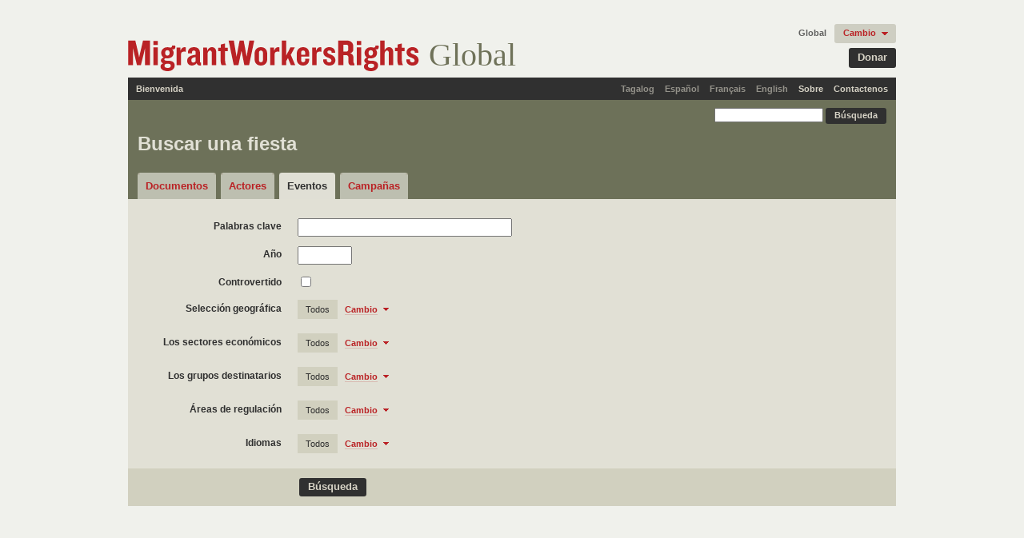

--- FILE ---
content_type: text/html; charset=utf-8
request_url: http://www.migrantworkersrights.net/es/search/events
body_size: 62626
content:
<!DOCTYPE HTML>
<html prefix="og: http://ogp.me/ns#" lang="es" xmlns:fb="http://ogp.me/ns/fb#">
<head>
	<meta http-equiv="content-type" content="text/html; charset=utf-8" />
<script>window.NREUM||(NREUM={});NREUM.info={"beacon":"bam.nr-data.net","errorBeacon":"bam.nr-data.net","licenseKey":"6a618014a7","applicationID":"847722","transactionName":"cFcKQhcOWg9WQUtKVVJKB15KCFgHVks=","queueTime":2,"applicationTime":253,"agent":""}</script>
<script>(window.NREUM||(NREUM={})).init={ajax:{deny_list:["bam.nr-data.net"]},feature_flags:["soft_nav"]};(window.NREUM||(NREUM={})).loader_config={licenseKey:"6a618014a7",applicationID:"847722",browserID:"847726"};;/*! For license information please see nr-loader-rum-1.308.0.min.js.LICENSE.txt */
(()=>{var e,t,r={163:(e,t,r)=>{"use strict";r.d(t,{j:()=>E});var n=r(384),i=r(1741);var a=r(2555);r(860).K7.genericEvents;const s="experimental.resources",o="register",c=e=>{if(!e||"string"!=typeof e)return!1;try{document.createDocumentFragment().querySelector(e)}catch{return!1}return!0};var d=r(2614),u=r(944),l=r(8122);const f="[data-nr-mask]",g=e=>(0,l.a)(e,(()=>{const e={feature_flags:[],experimental:{allow_registered_children:!1,resources:!1},mask_selector:"*",block_selector:"[data-nr-block]",mask_input_options:{color:!1,date:!1,"datetime-local":!1,email:!1,month:!1,number:!1,range:!1,search:!1,tel:!1,text:!1,time:!1,url:!1,week:!1,textarea:!1,select:!1,password:!0}};return{ajax:{deny_list:void 0,block_internal:!0,enabled:!0,autoStart:!0},api:{get allow_registered_children(){return e.feature_flags.includes(o)||e.experimental.allow_registered_children},set allow_registered_children(t){e.experimental.allow_registered_children=t},duplicate_registered_data:!1},browser_consent_mode:{enabled:!1},distributed_tracing:{enabled:void 0,exclude_newrelic_header:void 0,cors_use_newrelic_header:void 0,cors_use_tracecontext_headers:void 0,allowed_origins:void 0},get feature_flags(){return e.feature_flags},set feature_flags(t){e.feature_flags=t},generic_events:{enabled:!0,autoStart:!0},harvest:{interval:30},jserrors:{enabled:!0,autoStart:!0},logging:{enabled:!0,autoStart:!0},metrics:{enabled:!0,autoStart:!0},obfuscate:void 0,page_action:{enabled:!0},page_view_event:{enabled:!0,autoStart:!0},page_view_timing:{enabled:!0,autoStart:!0},performance:{capture_marks:!1,capture_measures:!1,capture_detail:!0,resources:{get enabled(){return e.feature_flags.includes(s)||e.experimental.resources},set enabled(t){e.experimental.resources=t},asset_types:[],first_party_domains:[],ignore_newrelic:!0}},privacy:{cookies_enabled:!0},proxy:{assets:void 0,beacon:void 0},session:{expiresMs:d.wk,inactiveMs:d.BB},session_replay:{autoStart:!0,enabled:!1,preload:!1,sampling_rate:10,error_sampling_rate:100,collect_fonts:!1,inline_images:!1,fix_stylesheets:!0,mask_all_inputs:!0,get mask_text_selector(){return e.mask_selector},set mask_text_selector(t){c(t)?e.mask_selector="".concat(t,",").concat(f):""===t||null===t?e.mask_selector=f:(0,u.R)(5,t)},get block_class(){return"nr-block"},get ignore_class(){return"nr-ignore"},get mask_text_class(){return"nr-mask"},get block_selector(){return e.block_selector},set block_selector(t){c(t)?e.block_selector+=",".concat(t):""!==t&&(0,u.R)(6,t)},get mask_input_options(){return e.mask_input_options},set mask_input_options(t){t&&"object"==typeof t?e.mask_input_options={...t,password:!0}:(0,u.R)(7,t)}},session_trace:{enabled:!0,autoStart:!0},soft_navigations:{enabled:!0,autoStart:!0},spa:{enabled:!0,autoStart:!0},ssl:void 0,user_actions:{enabled:!0,elementAttributes:["id","className","tagName","type"]}}})());var p=r(6154),m=r(9324);let h=0;const v={buildEnv:m.F3,distMethod:m.Xs,version:m.xv,originTime:p.WN},b={consented:!1},y={appMetadata:{},get consented(){return this.session?.state?.consent||b.consented},set consented(e){b.consented=e},customTransaction:void 0,denyList:void 0,disabled:!1,harvester:void 0,isolatedBacklog:!1,isRecording:!1,loaderType:void 0,maxBytes:3e4,obfuscator:void 0,onerror:void 0,ptid:void 0,releaseIds:{},session:void 0,timeKeeper:void 0,registeredEntities:[],jsAttributesMetadata:{bytes:0},get harvestCount(){return++h}},_=e=>{const t=(0,l.a)(e,y),r=Object.keys(v).reduce((e,t)=>(e[t]={value:v[t],writable:!1,configurable:!0,enumerable:!0},e),{});return Object.defineProperties(t,r)};var w=r(5701);const x=e=>{const t=e.startsWith("http");e+="/",r.p=t?e:"https://"+e};var R=r(7836),k=r(3241);const A={accountID:void 0,trustKey:void 0,agentID:void 0,licenseKey:void 0,applicationID:void 0,xpid:void 0},S=e=>(0,l.a)(e,A),T=new Set;function E(e,t={},r,s){let{init:o,info:c,loader_config:d,runtime:u={},exposed:l=!0}=t;if(!c){const e=(0,n.pV)();o=e.init,c=e.info,d=e.loader_config}e.init=g(o||{}),e.loader_config=S(d||{}),c.jsAttributes??={},p.bv&&(c.jsAttributes.isWorker=!0),e.info=(0,a.D)(c);const f=e.init,m=[c.beacon,c.errorBeacon];T.has(e.agentIdentifier)||(f.proxy.assets&&(x(f.proxy.assets),m.push(f.proxy.assets)),f.proxy.beacon&&m.push(f.proxy.beacon),e.beacons=[...m],function(e){const t=(0,n.pV)();Object.getOwnPropertyNames(i.W.prototype).forEach(r=>{const n=i.W.prototype[r];if("function"!=typeof n||"constructor"===n)return;let a=t[r];e[r]&&!1!==e.exposed&&"micro-agent"!==e.runtime?.loaderType&&(t[r]=(...t)=>{const n=e[r](...t);return a?a(...t):n})})}(e),(0,n.US)("activatedFeatures",w.B)),u.denyList=[...f.ajax.deny_list||[],...f.ajax.block_internal?m:[]],u.ptid=e.agentIdentifier,u.loaderType=r,e.runtime=_(u),T.has(e.agentIdentifier)||(e.ee=R.ee.get(e.agentIdentifier),e.exposed=l,(0,k.W)({agentIdentifier:e.agentIdentifier,drained:!!w.B?.[e.agentIdentifier],type:"lifecycle",name:"initialize",feature:void 0,data:e.config})),T.add(e.agentIdentifier)}},384:(e,t,r)=>{"use strict";r.d(t,{NT:()=>s,US:()=>u,Zm:()=>o,bQ:()=>d,dV:()=>c,pV:()=>l});var n=r(6154),i=r(1863),a=r(1910);const s={beacon:"bam.nr-data.net",errorBeacon:"bam.nr-data.net"};function o(){return n.gm.NREUM||(n.gm.NREUM={}),void 0===n.gm.newrelic&&(n.gm.newrelic=n.gm.NREUM),n.gm.NREUM}function c(){let e=o();return e.o||(e.o={ST:n.gm.setTimeout,SI:n.gm.setImmediate||n.gm.setInterval,CT:n.gm.clearTimeout,XHR:n.gm.XMLHttpRequest,REQ:n.gm.Request,EV:n.gm.Event,PR:n.gm.Promise,MO:n.gm.MutationObserver,FETCH:n.gm.fetch,WS:n.gm.WebSocket},(0,a.i)(...Object.values(e.o))),e}function d(e,t){let r=o();r.initializedAgents??={},t.initializedAt={ms:(0,i.t)(),date:new Date},r.initializedAgents[e]=t}function u(e,t){o()[e]=t}function l(){return function(){let e=o();const t=e.info||{};e.info={beacon:s.beacon,errorBeacon:s.errorBeacon,...t}}(),function(){let e=o();const t=e.init||{};e.init={...t}}(),c(),function(){let e=o();const t=e.loader_config||{};e.loader_config={...t}}(),o()}},782:(e,t,r)=>{"use strict";r.d(t,{T:()=>n});const n=r(860).K7.pageViewTiming},860:(e,t,r)=>{"use strict";r.d(t,{$J:()=>u,K7:()=>c,P3:()=>d,XX:()=>i,Yy:()=>o,df:()=>a,qY:()=>n,v4:()=>s});const n="events",i="jserrors",a="browser/blobs",s="rum",o="browser/logs",c={ajax:"ajax",genericEvents:"generic_events",jserrors:i,logging:"logging",metrics:"metrics",pageAction:"page_action",pageViewEvent:"page_view_event",pageViewTiming:"page_view_timing",sessionReplay:"session_replay",sessionTrace:"session_trace",softNav:"soft_navigations",spa:"spa"},d={[c.pageViewEvent]:1,[c.pageViewTiming]:2,[c.metrics]:3,[c.jserrors]:4,[c.spa]:5,[c.ajax]:6,[c.sessionTrace]:7,[c.softNav]:8,[c.sessionReplay]:9,[c.logging]:10,[c.genericEvents]:11},u={[c.pageViewEvent]:s,[c.pageViewTiming]:n,[c.ajax]:n,[c.spa]:n,[c.softNav]:n,[c.metrics]:i,[c.jserrors]:i,[c.sessionTrace]:a,[c.sessionReplay]:a,[c.logging]:o,[c.genericEvents]:"ins"}},944:(e,t,r)=>{"use strict";r.d(t,{R:()=>i});var n=r(3241);function i(e,t){"function"==typeof console.debug&&(console.debug("New Relic Warning: https://github.com/newrelic/newrelic-browser-agent/blob/main/docs/warning-codes.md#".concat(e),t),(0,n.W)({agentIdentifier:null,drained:null,type:"data",name:"warn",feature:"warn",data:{code:e,secondary:t}}))}},1687:(e,t,r)=>{"use strict";r.d(t,{Ak:()=>d,Ze:()=>f,x3:()=>u});var n=r(3241),i=r(7836),a=r(3606),s=r(860),o=r(2646);const c={};function d(e,t){const r={staged:!1,priority:s.P3[t]||0};l(e),c[e].get(t)||c[e].set(t,r)}function u(e,t){e&&c[e]&&(c[e].get(t)&&c[e].delete(t),p(e,t,!1),c[e].size&&g(e))}function l(e){if(!e)throw new Error("agentIdentifier required");c[e]||(c[e]=new Map)}function f(e="",t="feature",r=!1){if(l(e),!e||!c[e].get(t)||r)return p(e,t);c[e].get(t).staged=!0,g(e)}function g(e){const t=Array.from(c[e]);t.every(([e,t])=>t.staged)&&(t.sort((e,t)=>e[1].priority-t[1].priority),t.forEach(([t])=>{c[e].delete(t),p(e,t)}))}function p(e,t,r=!0){const s=e?i.ee.get(e):i.ee,c=a.i.handlers;if(!s.aborted&&s.backlog&&c){if((0,n.W)({agentIdentifier:e,type:"lifecycle",name:"drain",feature:t}),r){const e=s.backlog[t],r=c[t];if(r){for(let t=0;e&&t<e.length;++t)m(e[t],r);Object.entries(r).forEach(([e,t])=>{Object.values(t||{}).forEach(t=>{t[0]?.on&&t[0]?.context()instanceof o.y&&t[0].on(e,t[1])})})}}s.isolatedBacklog||delete c[t],s.backlog[t]=null,s.emit("drain-"+t,[])}}function m(e,t){var r=e[1];Object.values(t[r]||{}).forEach(t=>{var r=e[0];if(t[0]===r){var n=t[1],i=e[3],a=e[2];n.apply(i,a)}})}},1738:(e,t,r)=>{"use strict";r.d(t,{U:()=>g,Y:()=>f});var n=r(3241),i=r(9908),a=r(1863),s=r(944),o=r(5701),c=r(3969),d=r(8362),u=r(860),l=r(4261);function f(e,t,r,a){const f=a||r;!f||f[e]&&f[e]!==d.d.prototype[e]||(f[e]=function(){(0,i.p)(c.xV,["API/"+e+"/called"],void 0,u.K7.metrics,r.ee),(0,n.W)({agentIdentifier:r.agentIdentifier,drained:!!o.B?.[r.agentIdentifier],type:"data",name:"api",feature:l.Pl+e,data:{}});try{return t.apply(this,arguments)}catch(e){(0,s.R)(23,e)}})}function g(e,t,r,n,s){const o=e.info;null===r?delete o.jsAttributes[t]:o.jsAttributes[t]=r,(s||null===r)&&(0,i.p)(l.Pl+n,[(0,a.t)(),t,r],void 0,"session",e.ee)}},1741:(e,t,r)=>{"use strict";r.d(t,{W:()=>a});var n=r(944),i=r(4261);class a{#e(e,...t){if(this[e]!==a.prototype[e])return this[e](...t);(0,n.R)(35,e)}addPageAction(e,t){return this.#e(i.hG,e,t)}register(e){return this.#e(i.eY,e)}recordCustomEvent(e,t){return this.#e(i.fF,e,t)}setPageViewName(e,t){return this.#e(i.Fw,e,t)}setCustomAttribute(e,t,r){return this.#e(i.cD,e,t,r)}noticeError(e,t){return this.#e(i.o5,e,t)}setUserId(e,t=!1){return this.#e(i.Dl,e,t)}setApplicationVersion(e){return this.#e(i.nb,e)}setErrorHandler(e){return this.#e(i.bt,e)}addRelease(e,t){return this.#e(i.k6,e,t)}log(e,t){return this.#e(i.$9,e,t)}start(){return this.#e(i.d3)}finished(e){return this.#e(i.BL,e)}recordReplay(){return this.#e(i.CH)}pauseReplay(){return this.#e(i.Tb)}addToTrace(e){return this.#e(i.U2,e)}setCurrentRouteName(e){return this.#e(i.PA,e)}interaction(e){return this.#e(i.dT,e)}wrapLogger(e,t,r){return this.#e(i.Wb,e,t,r)}measure(e,t){return this.#e(i.V1,e,t)}consent(e){return this.#e(i.Pv,e)}}},1863:(e,t,r)=>{"use strict";function n(){return Math.floor(performance.now())}r.d(t,{t:()=>n})},1910:(e,t,r)=>{"use strict";r.d(t,{i:()=>a});var n=r(944);const i=new Map;function a(...e){return e.every(e=>{if(i.has(e))return i.get(e);const t="function"==typeof e?e.toString():"",r=t.includes("[native code]"),a=t.includes("nrWrapper");return r||a||(0,n.R)(64,e?.name||t),i.set(e,r),r})}},2555:(e,t,r)=>{"use strict";r.d(t,{D:()=>o,f:()=>s});var n=r(384),i=r(8122);const a={beacon:n.NT.beacon,errorBeacon:n.NT.errorBeacon,licenseKey:void 0,applicationID:void 0,sa:void 0,queueTime:void 0,applicationTime:void 0,ttGuid:void 0,user:void 0,account:void 0,product:void 0,extra:void 0,jsAttributes:{},userAttributes:void 0,atts:void 0,transactionName:void 0,tNamePlain:void 0};function s(e){try{return!!e.licenseKey&&!!e.errorBeacon&&!!e.applicationID}catch(e){return!1}}const o=e=>(0,i.a)(e,a)},2614:(e,t,r)=>{"use strict";r.d(t,{BB:()=>s,H3:()=>n,g:()=>d,iL:()=>c,tS:()=>o,uh:()=>i,wk:()=>a});const n="NRBA",i="SESSION",a=144e5,s=18e5,o={STARTED:"session-started",PAUSE:"session-pause",RESET:"session-reset",RESUME:"session-resume",UPDATE:"session-update"},c={SAME_TAB:"same-tab",CROSS_TAB:"cross-tab"},d={OFF:0,FULL:1,ERROR:2}},2646:(e,t,r)=>{"use strict";r.d(t,{y:()=>n});class n{constructor(e){this.contextId=e}}},2843:(e,t,r)=>{"use strict";r.d(t,{G:()=>a,u:()=>i});var n=r(3878);function i(e,t=!1,r,i){(0,n.DD)("visibilitychange",function(){if(t)return void("hidden"===document.visibilityState&&e());e(document.visibilityState)},r,i)}function a(e,t,r){(0,n.sp)("pagehide",e,t,r)}},3241:(e,t,r)=>{"use strict";r.d(t,{W:()=>a});var n=r(6154);const i="newrelic";function a(e={}){try{n.gm.dispatchEvent(new CustomEvent(i,{detail:e}))}catch(e){}}},3606:(e,t,r)=>{"use strict";r.d(t,{i:()=>a});var n=r(9908);a.on=s;var i=a.handlers={};function a(e,t,r,a){s(a||n.d,i,e,t,r)}function s(e,t,r,i,a){a||(a="feature"),e||(e=n.d);var s=t[a]=t[a]||{};(s[r]=s[r]||[]).push([e,i])}},3878:(e,t,r)=>{"use strict";function n(e,t){return{capture:e,passive:!1,signal:t}}function i(e,t,r=!1,i){window.addEventListener(e,t,n(r,i))}function a(e,t,r=!1,i){document.addEventListener(e,t,n(r,i))}r.d(t,{DD:()=>a,jT:()=>n,sp:()=>i})},3969:(e,t,r)=>{"use strict";r.d(t,{TZ:()=>n,XG:()=>o,rs:()=>i,xV:()=>s,z_:()=>a});const n=r(860).K7.metrics,i="sm",a="cm",s="storeSupportabilityMetrics",o="storeEventMetrics"},4234:(e,t,r)=>{"use strict";r.d(t,{W:()=>a});var n=r(7836),i=r(1687);class a{constructor(e,t){this.agentIdentifier=e,this.ee=n.ee.get(e),this.featureName=t,this.blocked=!1}deregisterDrain(){(0,i.x3)(this.agentIdentifier,this.featureName)}}},4261:(e,t,r)=>{"use strict";r.d(t,{$9:()=>d,BL:()=>o,CH:()=>g,Dl:()=>_,Fw:()=>y,PA:()=>h,Pl:()=>n,Pv:()=>k,Tb:()=>l,U2:()=>a,V1:()=>R,Wb:()=>x,bt:()=>b,cD:()=>v,d3:()=>w,dT:()=>c,eY:()=>p,fF:()=>f,hG:()=>i,k6:()=>s,nb:()=>m,o5:()=>u});const n="api-",i="addPageAction",a="addToTrace",s="addRelease",o="finished",c="interaction",d="log",u="noticeError",l="pauseReplay",f="recordCustomEvent",g="recordReplay",p="register",m="setApplicationVersion",h="setCurrentRouteName",v="setCustomAttribute",b="setErrorHandler",y="setPageViewName",_="setUserId",w="start",x="wrapLogger",R="measure",k="consent"},5289:(e,t,r)=>{"use strict";r.d(t,{GG:()=>s,Qr:()=>c,sB:()=>o});var n=r(3878),i=r(6389);function a(){return"undefined"==typeof document||"complete"===document.readyState}function s(e,t){if(a())return e();const r=(0,i.J)(e),s=setInterval(()=>{a()&&(clearInterval(s),r())},500);(0,n.sp)("load",r,t)}function o(e){if(a())return e();(0,n.DD)("DOMContentLoaded",e)}function c(e){if(a())return e();(0,n.sp)("popstate",e)}},5607:(e,t,r)=>{"use strict";r.d(t,{W:()=>n});const n=(0,r(9566).bz)()},5701:(e,t,r)=>{"use strict";r.d(t,{B:()=>a,t:()=>s});var n=r(3241);const i=new Set,a={};function s(e,t){const r=t.agentIdentifier;a[r]??={},e&&"object"==typeof e&&(i.has(r)||(t.ee.emit("rumresp",[e]),a[r]=e,i.add(r),(0,n.W)({agentIdentifier:r,loaded:!0,drained:!0,type:"lifecycle",name:"load",feature:void 0,data:e})))}},6154:(e,t,r)=>{"use strict";r.d(t,{OF:()=>c,RI:()=>i,WN:()=>u,bv:()=>a,eN:()=>l,gm:()=>s,mw:()=>o,sb:()=>d});var n=r(1863);const i="undefined"!=typeof window&&!!window.document,a="undefined"!=typeof WorkerGlobalScope&&("undefined"!=typeof self&&self instanceof WorkerGlobalScope&&self.navigator instanceof WorkerNavigator||"undefined"!=typeof globalThis&&globalThis instanceof WorkerGlobalScope&&globalThis.navigator instanceof WorkerNavigator),s=i?window:"undefined"!=typeof WorkerGlobalScope&&("undefined"!=typeof self&&self instanceof WorkerGlobalScope&&self||"undefined"!=typeof globalThis&&globalThis instanceof WorkerGlobalScope&&globalThis),o=Boolean("hidden"===s?.document?.visibilityState),c=/iPad|iPhone|iPod/.test(s.navigator?.userAgent),d=c&&"undefined"==typeof SharedWorker,u=((()=>{const e=s.navigator?.userAgent?.match(/Firefox[/\s](\d+\.\d+)/);Array.isArray(e)&&e.length>=2&&e[1]})(),Date.now()-(0,n.t)()),l=()=>"undefined"!=typeof PerformanceNavigationTiming&&s?.performance?.getEntriesByType("navigation")?.[0]?.responseStart},6389:(e,t,r)=>{"use strict";function n(e,t=500,r={}){const n=r?.leading||!1;let i;return(...r)=>{n&&void 0===i&&(e.apply(this,r),i=setTimeout(()=>{i=clearTimeout(i)},t)),n||(clearTimeout(i),i=setTimeout(()=>{e.apply(this,r)},t))}}function i(e){let t=!1;return(...r)=>{t||(t=!0,e.apply(this,r))}}r.d(t,{J:()=>i,s:()=>n})},6630:(e,t,r)=>{"use strict";r.d(t,{T:()=>n});const n=r(860).K7.pageViewEvent},7699:(e,t,r)=>{"use strict";r.d(t,{It:()=>a,KC:()=>o,No:()=>i,qh:()=>s});var n=r(860);const i=16e3,a=1e6,s="SESSION_ERROR",o={[n.K7.logging]:!0,[n.K7.genericEvents]:!1,[n.K7.jserrors]:!1,[n.K7.ajax]:!1}},7836:(e,t,r)=>{"use strict";r.d(t,{P:()=>o,ee:()=>c});var n=r(384),i=r(8990),a=r(2646),s=r(5607);const o="nr@context:".concat(s.W),c=function e(t,r){var n={},s={},u={},l=!1;try{l=16===r.length&&d.initializedAgents?.[r]?.runtime.isolatedBacklog}catch(e){}var f={on:p,addEventListener:p,removeEventListener:function(e,t){var r=n[e];if(!r)return;for(var i=0;i<r.length;i++)r[i]===t&&r.splice(i,1)},emit:function(e,r,n,i,a){!1!==a&&(a=!0);if(c.aborted&&!i)return;t&&a&&t.emit(e,r,n);var o=g(n);m(e).forEach(e=>{e.apply(o,r)});var d=v()[s[e]];d&&d.push([f,e,r,o]);return o},get:h,listeners:m,context:g,buffer:function(e,t){const r=v();if(t=t||"feature",f.aborted)return;Object.entries(e||{}).forEach(([e,n])=>{s[n]=t,t in r||(r[t]=[])})},abort:function(){f._aborted=!0,Object.keys(f.backlog).forEach(e=>{delete f.backlog[e]})},isBuffering:function(e){return!!v()[s[e]]},debugId:r,backlog:l?{}:t&&"object"==typeof t.backlog?t.backlog:{},isolatedBacklog:l};return Object.defineProperty(f,"aborted",{get:()=>{let e=f._aborted||!1;return e||(t&&(e=t.aborted),e)}}),f;function g(e){return e&&e instanceof a.y?e:e?(0,i.I)(e,o,()=>new a.y(o)):new a.y(o)}function p(e,t){n[e]=m(e).concat(t)}function m(e){return n[e]||[]}function h(t){return u[t]=u[t]||e(f,t)}function v(){return f.backlog}}(void 0,"globalEE"),d=(0,n.Zm)();d.ee||(d.ee=c)},8122:(e,t,r)=>{"use strict";r.d(t,{a:()=>i});var n=r(944);function i(e,t){try{if(!e||"object"!=typeof e)return(0,n.R)(3);if(!t||"object"!=typeof t)return(0,n.R)(4);const r=Object.create(Object.getPrototypeOf(t),Object.getOwnPropertyDescriptors(t)),a=0===Object.keys(r).length?e:r;for(let s in a)if(void 0!==e[s])try{if(null===e[s]){r[s]=null;continue}Array.isArray(e[s])&&Array.isArray(t[s])?r[s]=Array.from(new Set([...e[s],...t[s]])):"object"==typeof e[s]&&"object"==typeof t[s]?r[s]=i(e[s],t[s]):r[s]=e[s]}catch(e){r[s]||(0,n.R)(1,e)}return r}catch(e){(0,n.R)(2,e)}}},8362:(e,t,r)=>{"use strict";r.d(t,{d:()=>a});var n=r(9566),i=r(1741);class a extends i.W{agentIdentifier=(0,n.LA)(16)}},8374:(e,t,r)=>{r.nc=(()=>{try{return document?.currentScript?.nonce}catch(e){}return""})()},8990:(e,t,r)=>{"use strict";r.d(t,{I:()=>i});var n=Object.prototype.hasOwnProperty;function i(e,t,r){if(n.call(e,t))return e[t];var i=r();if(Object.defineProperty&&Object.keys)try{return Object.defineProperty(e,t,{value:i,writable:!0,enumerable:!1}),i}catch(e){}return e[t]=i,i}},9324:(e,t,r)=>{"use strict";r.d(t,{F3:()=>i,Xs:()=>a,xv:()=>n});const n="1.308.0",i="PROD",a="CDN"},9566:(e,t,r)=>{"use strict";r.d(t,{LA:()=>o,bz:()=>s});var n=r(6154);const i="xxxxxxxx-xxxx-4xxx-yxxx-xxxxxxxxxxxx";function a(e,t){return e?15&e[t]:16*Math.random()|0}function s(){const e=n.gm?.crypto||n.gm?.msCrypto;let t,r=0;return e&&e.getRandomValues&&(t=e.getRandomValues(new Uint8Array(30))),i.split("").map(e=>"x"===e?a(t,r++).toString(16):"y"===e?(3&a()|8).toString(16):e).join("")}function o(e){const t=n.gm?.crypto||n.gm?.msCrypto;let r,i=0;t&&t.getRandomValues&&(r=t.getRandomValues(new Uint8Array(e)));const s=[];for(var o=0;o<e;o++)s.push(a(r,i++).toString(16));return s.join("")}},9908:(e,t,r)=>{"use strict";r.d(t,{d:()=>n,p:()=>i});var n=r(7836).ee.get("handle");function i(e,t,r,i,a){a?(a.buffer([e],i),a.emit(e,t,r)):(n.buffer([e],i),n.emit(e,t,r))}}},n={};function i(e){var t=n[e];if(void 0!==t)return t.exports;var a=n[e]={exports:{}};return r[e](a,a.exports,i),a.exports}i.m=r,i.d=(e,t)=>{for(var r in t)i.o(t,r)&&!i.o(e,r)&&Object.defineProperty(e,r,{enumerable:!0,get:t[r]})},i.f={},i.e=e=>Promise.all(Object.keys(i.f).reduce((t,r)=>(i.f[r](e,t),t),[])),i.u=e=>"nr-rum-1.308.0.min.js",i.o=(e,t)=>Object.prototype.hasOwnProperty.call(e,t),e={},t="NRBA-1.308.0.PROD:",i.l=(r,n,a,s)=>{if(e[r])e[r].push(n);else{var o,c;if(void 0!==a)for(var d=document.getElementsByTagName("script"),u=0;u<d.length;u++){var l=d[u];if(l.getAttribute("src")==r||l.getAttribute("data-webpack")==t+a){o=l;break}}if(!o){c=!0;var f={296:"sha512-+MIMDsOcckGXa1EdWHqFNv7P+JUkd5kQwCBr3KE6uCvnsBNUrdSt4a/3/L4j4TxtnaMNjHpza2/erNQbpacJQA=="};(o=document.createElement("script")).charset="utf-8",i.nc&&o.setAttribute("nonce",i.nc),o.setAttribute("data-webpack",t+a),o.src=r,0!==o.src.indexOf(window.location.origin+"/")&&(o.crossOrigin="anonymous"),f[s]&&(o.integrity=f[s])}e[r]=[n];var g=(t,n)=>{o.onerror=o.onload=null,clearTimeout(p);var i=e[r];if(delete e[r],o.parentNode&&o.parentNode.removeChild(o),i&&i.forEach(e=>e(n)),t)return t(n)},p=setTimeout(g.bind(null,void 0,{type:"timeout",target:o}),12e4);o.onerror=g.bind(null,o.onerror),o.onload=g.bind(null,o.onload),c&&document.head.appendChild(o)}},i.r=e=>{"undefined"!=typeof Symbol&&Symbol.toStringTag&&Object.defineProperty(e,Symbol.toStringTag,{value:"Module"}),Object.defineProperty(e,"__esModule",{value:!0})},i.p="https://js-agent.newrelic.com/",(()=>{var e={374:0,840:0};i.f.j=(t,r)=>{var n=i.o(e,t)?e[t]:void 0;if(0!==n)if(n)r.push(n[2]);else{var a=new Promise((r,i)=>n=e[t]=[r,i]);r.push(n[2]=a);var s=i.p+i.u(t),o=new Error;i.l(s,r=>{if(i.o(e,t)&&(0!==(n=e[t])&&(e[t]=void 0),n)){var a=r&&("load"===r.type?"missing":r.type),s=r&&r.target&&r.target.src;o.message="Loading chunk "+t+" failed: ("+a+": "+s+")",o.name="ChunkLoadError",o.type=a,o.request=s,n[1](o)}},"chunk-"+t,t)}};var t=(t,r)=>{var n,a,[s,o,c]=r,d=0;if(s.some(t=>0!==e[t])){for(n in o)i.o(o,n)&&(i.m[n]=o[n]);if(c)c(i)}for(t&&t(r);d<s.length;d++)a=s[d],i.o(e,a)&&e[a]&&e[a][0](),e[a]=0},r=self["webpackChunk:NRBA-1.308.0.PROD"]=self["webpackChunk:NRBA-1.308.0.PROD"]||[];r.forEach(t.bind(null,0)),r.push=t.bind(null,r.push.bind(r))})(),(()=>{"use strict";i(8374);var e=i(8362),t=i(860);const r=Object.values(t.K7);var n=i(163);var a=i(9908),s=i(1863),o=i(4261),c=i(1738);var d=i(1687),u=i(4234),l=i(5289),f=i(6154),g=i(944),p=i(384);const m=e=>f.RI&&!0===e?.privacy.cookies_enabled;function h(e){return!!(0,p.dV)().o.MO&&m(e)&&!0===e?.session_trace.enabled}var v=i(6389),b=i(7699);class y extends u.W{constructor(e,t){super(e.agentIdentifier,t),this.agentRef=e,this.abortHandler=void 0,this.featAggregate=void 0,this.loadedSuccessfully=void 0,this.onAggregateImported=new Promise(e=>{this.loadedSuccessfully=e}),this.deferred=Promise.resolve(),!1===e.init[this.featureName].autoStart?this.deferred=new Promise((t,r)=>{this.ee.on("manual-start-all",(0,v.J)(()=>{(0,d.Ak)(e.agentIdentifier,this.featureName),t()}))}):(0,d.Ak)(e.agentIdentifier,t)}importAggregator(e,t,r={}){if(this.featAggregate)return;const n=async()=>{let n;await this.deferred;try{if(m(e.init)){const{setupAgentSession:t}=await i.e(296).then(i.bind(i,3305));n=t(e)}}catch(e){(0,g.R)(20,e),this.ee.emit("internal-error",[e]),(0,a.p)(b.qh,[e],void 0,this.featureName,this.ee)}try{if(!this.#t(this.featureName,n,e.init))return(0,d.Ze)(this.agentIdentifier,this.featureName),void this.loadedSuccessfully(!1);const{Aggregate:i}=await t();this.featAggregate=new i(e,r),e.runtime.harvester.initializedAggregates.push(this.featAggregate),this.loadedSuccessfully(!0)}catch(e){(0,g.R)(34,e),this.abortHandler?.(),(0,d.Ze)(this.agentIdentifier,this.featureName,!0),this.loadedSuccessfully(!1),this.ee&&this.ee.abort()}};f.RI?(0,l.GG)(()=>n(),!0):n()}#t(e,r,n){if(this.blocked)return!1;switch(e){case t.K7.sessionReplay:return h(n)&&!!r;case t.K7.sessionTrace:return!!r;default:return!0}}}var _=i(6630),w=i(2614),x=i(3241);class R extends y{static featureName=_.T;constructor(e){var t;super(e,_.T),this.setupInspectionEvents(e.agentIdentifier),t=e,(0,c.Y)(o.Fw,function(e,r){"string"==typeof e&&("/"!==e.charAt(0)&&(e="/"+e),t.runtime.customTransaction=(r||"http://custom.transaction")+e,(0,a.p)(o.Pl+o.Fw,[(0,s.t)()],void 0,void 0,t.ee))},t),this.importAggregator(e,()=>i.e(296).then(i.bind(i,3943)))}setupInspectionEvents(e){const t=(t,r)=>{t&&(0,x.W)({agentIdentifier:e,timeStamp:t.timeStamp,loaded:"complete"===t.target.readyState,type:"window",name:r,data:t.target.location+""})};(0,l.sB)(e=>{t(e,"DOMContentLoaded")}),(0,l.GG)(e=>{t(e,"load")}),(0,l.Qr)(e=>{t(e,"navigate")}),this.ee.on(w.tS.UPDATE,(t,r)=>{(0,x.W)({agentIdentifier:e,type:"lifecycle",name:"session",data:r})})}}class k extends e.d{constructor(e){var t;(super(),f.gm)?(this.features={},(0,p.bQ)(this.agentIdentifier,this),this.desiredFeatures=new Set(e.features||[]),this.desiredFeatures.add(R),(0,n.j)(this,e,e.loaderType||"agent"),t=this,(0,c.Y)(o.cD,function(e,r,n=!1){if("string"==typeof e){if(["string","number","boolean"].includes(typeof r)||null===r)return(0,c.U)(t,e,r,o.cD,n);(0,g.R)(40,typeof r)}else(0,g.R)(39,typeof e)},t),function(e){(0,c.Y)(o.Dl,function(t,r=!1){if("string"!=typeof t&&null!==t)return void(0,g.R)(41,typeof t);const n=e.info.jsAttributes["enduser.id"];r&&null!=n&&n!==t?(0,a.p)(o.Pl+"setUserIdAndResetSession",[t],void 0,"session",e.ee):(0,c.U)(e,"enduser.id",t,o.Dl,!0)},e)}(this),function(e){(0,c.Y)(o.nb,function(t){if("string"==typeof t||null===t)return(0,c.U)(e,"application.version",t,o.nb,!1);(0,g.R)(42,typeof t)},e)}(this),function(e){(0,c.Y)(o.d3,function(){e.ee.emit("manual-start-all")},e)}(this),function(e){(0,c.Y)(o.Pv,function(t=!0){if("boolean"==typeof t){if((0,a.p)(o.Pl+o.Pv,[t],void 0,"session",e.ee),e.runtime.consented=t,t){const t=e.features.page_view_event;t.onAggregateImported.then(e=>{const r=t.featAggregate;e&&!r.sentRum&&r.sendRum()})}}else(0,g.R)(65,typeof t)},e)}(this),this.run()):(0,g.R)(21)}get config(){return{info:this.info,init:this.init,loader_config:this.loader_config,runtime:this.runtime}}get api(){return this}run(){try{const e=function(e){const t={};return r.forEach(r=>{t[r]=!!e[r]?.enabled}),t}(this.init),n=[...this.desiredFeatures];n.sort((e,r)=>t.P3[e.featureName]-t.P3[r.featureName]),n.forEach(r=>{if(!e[r.featureName]&&r.featureName!==t.K7.pageViewEvent)return;if(r.featureName===t.K7.spa)return void(0,g.R)(67);const n=function(e){switch(e){case t.K7.ajax:return[t.K7.jserrors];case t.K7.sessionTrace:return[t.K7.ajax,t.K7.pageViewEvent];case t.K7.sessionReplay:return[t.K7.sessionTrace];case t.K7.pageViewTiming:return[t.K7.pageViewEvent];default:return[]}}(r.featureName).filter(e=>!(e in this.features));n.length>0&&(0,g.R)(36,{targetFeature:r.featureName,missingDependencies:n}),this.features[r.featureName]=new r(this)})}catch(e){(0,g.R)(22,e);for(const e in this.features)this.features[e].abortHandler?.();const t=(0,p.Zm)();delete t.initializedAgents[this.agentIdentifier]?.features,delete this.sharedAggregator;return t.ee.get(this.agentIdentifier).abort(),!1}}}var A=i(2843),S=i(782);class T extends y{static featureName=S.T;constructor(e){super(e,S.T),f.RI&&((0,A.u)(()=>(0,a.p)("docHidden",[(0,s.t)()],void 0,S.T,this.ee),!0),(0,A.G)(()=>(0,a.p)("winPagehide",[(0,s.t)()],void 0,S.T,this.ee)),this.importAggregator(e,()=>i.e(296).then(i.bind(i,2117))))}}var E=i(3969);class I extends y{static featureName=E.TZ;constructor(e){super(e,E.TZ),f.RI&&document.addEventListener("securitypolicyviolation",e=>{(0,a.p)(E.xV,["Generic/CSPViolation/Detected"],void 0,this.featureName,this.ee)}),this.importAggregator(e,()=>i.e(296).then(i.bind(i,9623)))}}new k({features:[R,T,I],loaderType:"lite"})})()})();</script>
	<title>Buscar una fiesta – MigrantWorkersRights</title>
	<link rel="stylesheet" media="all" href="/assets/reset-540edaac773e123011aceea695e8755c714e49787fc87cbebfaae232be8029bc.css" />
<link rel="stylesheet" media="all" href="/assets/screen-85b55b0635cb8f50ff2aeb0f592a43fc0f96ec3519c8b30188e9a937055976da.css" />
	<script src="/assets/application-6b9f0e9e44127442ff7858979c10549d636e754c925b9fc74e6284b0e598f3bb.js"></script>
<script src="https://checkout.stripe.com/v2/checkout.js"></script>
  <script type="text/javascript" charset="utf-8">
    stripe_public_key = 'pk_live_bO3or9jhDCnQuK8FY8lov9Wb'
  </script>
  <meta property="og:title" content="Buscar una fiesta – MigrantWorkersRights" />
  <meta property="og:type" content="website" />
  <meta property="og:url" content="http://www.migrantworkersrights.net/es/es/search/events" />
</head>
<body class="search">
	<div class="wrapper">
		<div class="top">
			<a href="/es/global/all"><img src="/assets/logo-es-4ceeb7fce26287bc89f964644c48d7b8a6020e1b950833a3c6a7cd0815a73a7a.png" alt="Logo es" /></a>
  		<span class="focus">Global</span>
      <a id="top-donate-button" href="/donors/new">Donar</a>
			<div id="localeSelector">
				<p><span>Global</span><a id="localeChange" href="#">Cambio</a></p>
				<div id="localePanel" style="display:none;">
					
					<form action="" accept-charset="UTF-8" method="get"><input name="utf8" type="hidden" value="&#x2713;" />
						<div class="form_element">
						
						<ul><li class="current"><input type="radio" name="focus" value="global" /> Global</li><li><label for="form_focus">Canada</label> <select name="descendants_canada" id="descendants_canada"><option value="canada">Todos</option>
<option value="alberta">Alberta</option>
<option value="british-columbia">British Columbia</option>
<option value="manitoba">Manitoba</option>
<option value="ontario">Ontario</option>
<option value="quebec">Quebec</option></select></li><li><label for="form_focus">Americas</label> <select name="descendants_americas" id="descendants_americas"><option value="americas">Todos</option>
<option value="mexico">México</option>
<option value="united-states">United States</option>
<option value="guatemala">Guatemala</option>
<option value="jamaica">Jamaica</option></select></li><li><label for="form_focus">Asia</label> <select name="descendants_asia" id="descendants_asia"><option value="asia">Todos</option>
<option value="bangladesh">Bangladesh</option>
<option value="india">India</option>
<option value="malaysia">Malaysia</option>
<option value="nepal">Nepal</option>
<option value="pakistan">Pakistan</option>
<option value="philippines">Philippines</option>
<option value="sri-lanka">Sri Lanka</option></select></li><li><label for="form_focus">European Union</label> <select name="descendants_european-union" id="descendants_european-union"><option value="european-union">Todos</option>
<option value="france">France</option>
<option value="germany">Germany</option>
<option value="italy">Italy</option>
<option value="poland">Poland</option>
<option value="spain">Spain</option>
<option value="united-kingdom">United Kingdom</option></select></li><li><input type="radio" name="focus" value="international-organizations" /> International Organizations</li><li><label for="form_focus">Middle East</label> <select name="descendants_middle-east" id="descendants_middle-east"><option value="middle-east">Todos</option>
<option value="kuwait">Kuwait</option>
<option value="qatar">Qatar</option>
<option value="saudi-arabia">Saudi Arabia</option></select></li><li><label for="form_focus">Pacific and Oceania</label> <select name="descendants_pacific-and-oceania" id="descendants_pacific-and-oceania"><option value="pacific-and-oceania">Todos</option>
<option value="australia">Australia</option>
<option value="new-zealand">New Zealand</option></select></li></ul>
						</div>
            <input type="hidden" name="new_geographical_focus" value="global" id="new_geographical_focus">
</form>				</div>
			</div>
		</div>
		<div class="menu">
      <ul class="languages">
        <li><a href="/tl/search/events">Tagalog</a></li>
        <li><a href="/es/search/events">Español</a></li>
        <li><a href="/fr/search/events">Français</a></li>
        <li><a href="/en/search/events">English</a></li>
      </ul>
		    <div class="left-links">
			    <a href="/es/global/all">Bienvenida</a>
			  </div>
			<ul class="menu">
				<li><a href="/es/pages/about">Sobre</a></li>
				<li><a href="/es/pages/contact">Contactenos</a></li>
			</ul>
		</div>
		<div class="header">
		  <div class="quicksearch">
  		  <form action="/es/search/documents" accept-charset="UTF-8" method="post"><input name="utf8" type="hidden" value="&#x2713;" /><input type="hidden" name="authenticity_token" value="rsBy3Joz/2B1/or0muu0u7sS+koJF/MdGyBbzdZxpeFr2Ag/aNZgL/7pVVTxmz54UACgqxI/0xKJwHhNEluSHQ==" />
    			<input type="text" name="q" id="q" />
    			<input type="submit" name="quick_search" value="Búsqueda">
</form>		  </div>
			<h1>Buscar una fiesta</h1>
			
			<ul class="tabs">
      	    <li><a href="/es/search/documents">Documentos</a></li>
    <li><a href="/es/search/actors">Actores</a></li>
    <li class="current"><a href="/es/search/events">Eventos</a></li>
    <li><a href="/es/search/campaigns">Campañas</a></li>

    	</ul>
			<div class="clear">&nbsp;</div>
		</div>
		<div class="content">
			

<form action="/es/search/events" accept-charset="UTF-8" method="post"><input name="utf8" type="hidden" value="&#x2713;" /><input type="hidden" name="authenticity_token" value="StLOGB6Jg+WF+Pzx9cYM0EfQNjqTgx5YRPaFSzonzXOPyrT77Gwcqg7vI1GetoYTrMJs24irPlfWFqbL/g36jw==" />
	<dl class="search-form">
  <dt>Palabras clave</dt>
  <dd><input type="text" value="" name="search[keywords]" id="search_keywords" /></dd>


    <dt>Año</dt>
    <dd><input type="text" name="search[year]" id="search_year" /></dd>

    <dt>Controvertido</dt>
    <dd><input name="search[controversial]" type="hidden" value="0" /><input type="checkbox" value="1" name="search[controversial]" id="search_controversial" /></dd>

	<dt>Selección geográfica</dt>
	<dd class="customizable">
		<div class="checklist hierarchical" id="focus_checklist">
			<ul><li><input type="checkbox" name="search[geographical_focus_ids][]" id="search_geographical_focus_ids_" value="111" /> Africa<ul><li><input type="checkbox" name="search[geographical_focus_ids][]" id="search_geographical_focus_ids_" value="16" /> África del Norte<ul><li><input type="checkbox" name="search[geographical_focus_ids][]" id="search_geographical_focus_ids_" value="81" /> Regional relevance</li></ul></li><li><input type="checkbox" name="search[geographical_focus_ids][]" id="search_geographical_focus_ids_" value="20" /> El África subsahariana<ul><li><input type="checkbox" name="search[geographical_focus_ids][]" id="search_geographical_focus_ids_" value="92" /> Kenya</li><li><input type="checkbox" name="search[geographical_focus_ids][]" id="search_geographical_focus_ids_" value="84" /> Regional relevance</li></ul></li><li><input type="checkbox" name="search[geographical_focus_ids][]" id="search_geographical_focus_ids_" value="33" /> Sudáfrica</li></ul></li><li><input type="checkbox" name="search[geographical_focus_ids][]" id="search_geographical_focus_ids_" value="109" /> Americas<ul><li><input type="checkbox" name="search[geographical_focus_ids][]" id="search_geographical_focus_ids_" value="1" /> América del Norte<ul><li><input type="checkbox" name="search[geographical_focus_ids][]" id="search_geographical_focus_ids_" value="3" /> Canada<ul><li><input type="checkbox" name="search[geographical_focus_ids][]" id="search_geographical_focus_ids_" value="7" /> Alberta</li><li><input type="checkbox" name="search[geographical_focus_ids][]" id="search_geographical_focus_ids_" value="13" /> Colombia Británica</li><li><input type="checkbox" name="search[geographical_focus_ids][]" id="search_geographical_focus_ids_" value="22" /> Federal</li><li><input type="checkbox" name="search[geographical_focus_ids][]" id="search_geographical_focus_ids_" value="11" /> Manitoba</li><li><input type="checkbox" name="search[geographical_focus_ids][]" id="search_geographical_focus_ids_" value="89" /> National relevance</li><li><input type="checkbox" name="search[geographical_focus_ids][]" id="search_geographical_focus_ids_" value="48" /> Nueva Escocia</li><li><input type="checkbox" name="search[geographical_focus_ids][]" id="search_geographical_focus_ids_" value="6" /> Ontario</li><li><input type="checkbox" name="search[geographical_focus_ids][]" id="search_geographical_focus_ids_" value="14" /> Otras provincias</li><li><input type="checkbox" name="search[geographical_focus_ids][]" id="search_geographical_focus_ids_" value="12" /> Quebec</li></ul></li><li><input type="checkbox" name="search[geographical_focus_ids][]" id="search_geographical_focus_ids_" value="10" /> México</li><li><input type="checkbox" name="search[geographical_focus_ids][]" id="search_geographical_focus_ids_" value="80" /> Regional relevance</li><li><input type="checkbox" name="search[geographical_focus_ids][]" id="search_geographical_focus_ids_" value="4" /> Estados Unidos</li></ul></li><li><input type="checkbox" name="search[geographical_focus_ids][]" id="search_geographical_focus_ids_" value="17" /> America - Central & Caribbeans<ul><li><input type="checkbox" name="search[geographical_focus_ids][]" id="search_geographical_focus_ids_" value="91" /> Belize</li><li><input type="checkbox" name="search[geographical_focus_ids][]" id="search_geographical_focus_ids_" value="42" /> Cuba</li><li><input type="checkbox" name="search[geographical_focus_ids][]" id="search_geographical_focus_ids_" value="43" /> Dominican Repulic</li><li><input type="checkbox" name="search[geographical_focus_ids][]" id="search_geographical_focus_ids_" value="47" /> Salvador</li><li><input type="checkbox" name="search[geographical_focus_ids][]" id="search_geographical_focus_ids_" value="31" /> Guatemala</li><li><input type="checkbox" name="search[geographical_focus_ids][]" id="search_geographical_focus_ids_" value="41" /> Haití</li><li><input type="checkbox" name="search[geographical_focus_ids][]" id="search_geographical_focus_ids_" value="37" /> Honduras</li><li><input type="checkbox" name="search[geographical_focus_ids][]" id="search_geographical_focus_ids_" value="32" /> Jamaica</li><li><input type="checkbox" name="search[geographical_focus_ids][]" id="search_geographical_focus_ids_" value="40" /> Other Caribbean States</li><li><input type="checkbox" name="search[geographical_focus_ids][]" id="search_geographical_focus_ids_" value="82" /> Regional relevance</li></ul></li><li><input type="checkbox" name="search[geographical_focus_ids][]" id="search_geographical_focus_ids_" value="19" /> América del Sur<ul><li><input type="checkbox" name="search[geographical_focus_ids][]" id="search_geographical_focus_ids_" value="38" /> Colombia</li><li><input type="checkbox" name="search[geographical_focus_ids][]" id="search_geographical_focus_ids_" value="39" /> Ecuador</li><li><input type="checkbox" name="search[geographical_focus_ids][]" id="search_geographical_focus_ids_" value="72" /> Peru</li><li><input type="checkbox" name="search[geographical_focus_ids][]" id="search_geographical_focus_ids_" value="88" /> Regional relevance</li></ul></li></ul></li><li><input type="checkbox" name="search[geographical_focus_ids][]" id="search_geographical_focus_ids_" value="25" /> Asia<ul><li><input type="checkbox" name="search[geographical_focus_ids][]" id="search_geographical_focus_ids_" value="44" /> Bangladesh</li><li><input type="checkbox" name="search[geographical_focus_ids][]" id="search_geographical_focus_ids_" value="90" /> Cambodia</li><li><input type="checkbox" name="search[geographical_focus_ids][]" id="search_geographical_focus_ids_" value="28" /> China</li><li><input type="checkbox" name="search[geographical_focus_ids][]" id="search_geographical_focus_ids_" value="45" /> India</li><li><input type="checkbox" name="search[geographical_focus_ids][]" id="search_geographical_focus_ids_" value="61" /> Japan</li><li><input type="checkbox" name="search[geographical_focus_ids][]" id="search_geographical_focus_ids_" value="76" /> Malaysia</li><li><input type="checkbox" name="search[geographical_focus_ids][]" id="search_geographical_focus_ids_" value="74" /> Nepal</li><li><input type="checkbox" name="search[geographical_focus_ids][]" id="search_geographical_focus_ids_" value="75" /> Pakistan</li><li><input type="checkbox" name="search[geographical_focus_ids][]" id="search_geographical_focus_ids_" value="35" /> Filipinas</li><li><input type="checkbox" name="search[geographical_focus_ids][]" id="search_geographical_focus_ids_" value="79" /> Regional relevance</li><li><input type="checkbox" name="search[geographical_focus_ids][]" id="search_geographical_focus_ids_" value="114" /> Singapore</li><li><input type="checkbox" name="search[geographical_focus_ids][]" id="search_geographical_focus_ids_" value="64" /> South Korea</li><li><input type="checkbox" name="search[geographical_focus_ids][]" id="search_geographical_focus_ids_" value="73" /> Sri Lanka</li><li><input type="checkbox" name="search[geographical_focus_ids][]" id="search_geographical_focus_ids_" value="63" /> Taiwan</li><li><input type="checkbox" name="search[geographical_focus_ids][]" id="search_geographical_focus_ids_" value="46" /> Tailandia</li><li><input type="checkbox" name="search[geographical_focus_ids][]" id="search_geographical_focus_ids_" value="60" /> Vietnam</li></ul></li><li><input type="checkbox" name="search[geographical_focus_ids][]" id="search_geographical_focus_ids_" value="2" /> Unión Europea<ul><li><input type="checkbox" name="search[geographical_focus_ids][]" id="search_geographical_focus_ids_" value="94" /> Bulgaria</li><li><input type="checkbox" name="search[geographical_focus_ids][]" id="search_geographical_focus_ids_" value="95" /> Croatia</li><li><input type="checkbox" name="search[geographical_focus_ids][]" id="search_geographical_focus_ids_" value="96" /> Cyprus</li><li><input type="checkbox" name="search[geographical_focus_ids][]" id="search_geographical_focus_ids_" value="97" /> Czech Republic</li><li><input type="checkbox" name="search[geographical_focus_ids][]" id="search_geographical_focus_ids_" value="98" /> Denmark</li><li><input type="checkbox" name="search[geographical_focus_ids][]" id="search_geographical_focus_ids_" value="99" /> Estonia</li><li><input type="checkbox" name="search[geographical_focus_ids][]" id="search_geographical_focus_ids_" value="100" /> Finland</li><li><input type="checkbox" name="search[geographical_focus_ids][]" id="search_geographical_focus_ids_" value="101" /> Greece</li><li><input type="checkbox" name="search[geographical_focus_ids][]" id="search_geographical_focus_ids_" value="102" /> Ireland</li><li><input type="checkbox" name="search[geographical_focus_ids][]" id="search_geographical_focus_ids_" value="103" /> Latvia</li><li><input type="checkbox" name="search[geographical_focus_ids][]" id="search_geographical_focus_ids_" value="104" /> Luxembourg</li><li><input type="checkbox" name="search[geographical_focus_ids][]" id="search_geographical_focus_ids_" value="105" /> Malta</li><li><input type="checkbox" name="search[geographical_focus_ids][]" id="search_geographical_focus_ids_" value="106" /> Portugal</li><li><input type="checkbox" name="search[geographical_focus_ids][]" id="search_geographical_focus_ids_" value="67" /> Austria</li><li><input type="checkbox" name="search[geographical_focus_ids][]" id="search_geographical_focus_ids_" value="93" /> Belgium</li><li><input type="checkbox" name="search[geographical_focus_ids][]" id="search_geographical_focus_ids_" value="50" /> Francia</li><li><input type="checkbox" name="search[geographical_focus_ids][]" id="search_geographical_focus_ids_" value="53" /> Alemania</li><li><input type="checkbox" name="search[geographical_focus_ids][]" id="search_geographical_focus_ids_" value="69" /> Hungary</li><li><input type="checkbox" name="search[geographical_focus_ids][]" id="search_geographical_focus_ids_" value="51" /> Italia</li><li><input type="checkbox" name="search[geographical_focus_ids][]" id="search_geographical_focus_ids_" value="68" /> Lithuania</li><li><input type="checkbox" name="search[geographical_focus_ids][]" id="search_geographical_focus_ids_" value="65" /> Netherlands</li><li><input type="checkbox" name="search[geographical_focus_ids][]" id="search_geographical_focus_ids_" value="70" /> Poland</li><li><input type="checkbox" name="search[geographical_focus_ids][]" id="search_geographical_focus_ids_" value="87" /> Regional relevance</li><li><input type="checkbox" name="search[geographical_focus_ids][]" id="search_geographical_focus_ids_" value="57" /> Rumania</li><li><input type="checkbox" name="search[geographical_focus_ids][]" id="search_geographical_focus_ids_" value="107" /> Slovakia</li><li><input type="checkbox" name="search[geographical_focus_ids][]" id="search_geographical_focus_ids_" value="108" /> Slovenia</li><li><input type="checkbox" name="search[geographical_focus_ids][]" id="search_geographical_focus_ids_" value="52" /> España</li><li><input type="checkbox" name="search[geographical_focus_ids][]" id="search_geographical_focus_ids_" value="66" /> Sweden</li><li><input type="checkbox" name="search[geographical_focus_ids][]" id="search_geographical_focus_ids_" value="49" /> Reino Unido</li></ul></li><li><input type="checkbox" name="search[geographical_focus_ids][]" id="search_geographical_focus_ids_" value="21" /> Europa (fuera de la UE)<ul><li><input type="checkbox" name="search[geographical_focus_ids][]" id="search_geographical_focus_ids_" value="54" /> Albania</li><li><input type="checkbox" name="search[geographical_focus_ids][]" id="search_geographical_focus_ids_" value="55" /> Moldavia</li><li><input type="checkbox" name="search[geographical_focus_ids][]" id="search_geographical_focus_ids_" value="86" /> Regional relevance</li><li><input type="checkbox" name="search[geographical_focus_ids][]" id="search_geographical_focus_ids_" value="56" /> Ucrania</li></ul></li><li><input type="checkbox" name="search[geographical_focus_ids][]" id="search_geographical_focus_ids_" value="78" /> Global relevance</li><li><input type="checkbox" name="search[geographical_focus_ids][]" id="search_geographical_focus_ids_" value="34" /> International Organizations</li><li><input type="checkbox" name="search[geographical_focus_ids][]" id="search_geographical_focus_ids_" value="15" /> Medio Oriente<ul><li><input type="checkbox" name="search[geographical_focus_ids][]" id="search_geographical_focus_ids_" value="112" /> Israel</li><li><input type="checkbox" name="search[geographical_focus_ids][]" id="search_geographical_focus_ids_" value="71" /> Kuwait</li><li><input type="checkbox" name="search[geographical_focus_ids][]" id="search_geographical_focus_ids_" value="59" /> Qatar</li><li><input type="checkbox" name="search[geographical_focus_ids][]" id="search_geographical_focus_ids_" value="85" /> Regional relevance</li><li><input type="checkbox" name="search[geographical_focus_ids][]" id="search_geographical_focus_ids_" value="58" /> Arabia Saudita</li><li><input type="checkbox" name="search[geographical_focus_ids][]" id="search_geographical_focus_ids_" value="113" /> UAE</li></ul></li><li><input type="checkbox" name="search[geographical_focus_ids][]" id="search_geographical_focus_ids_" value="36" /> Pacific and Oceania<ul><li><input type="checkbox" name="search[geographical_focus_ids][]" id="search_geographical_focus_ids_" value="62" /> Australia</li><li><input type="checkbox" name="search[geographical_focus_ids][]" id="search_geographical_focus_ids_" value="83" /> Regional relevance</li><li><input type="checkbox" name="search[geographical_focus_ids][]" id="search_geographical_focus_ids_" value="110" /> New Zealand</li></ul></li></ul>
		</div>
	</dd>




  <dt>Los sectores económicos</dt>
  <dd class="customizable">
  	<div class="checklist">
    	<ul>
    		<li>
    		<input type="checkbox" name="search[economic_sector_ids][]" id="search_economic_sector_ids_" value="37" />
    		General relevance - all sectors
    		</li>
    		<li>
    		<input type="checkbox" name="search[economic_sector_ids][]" id="search_economic_sector_ids_" value="9" />
    		0 – Management occupations - general
    		</li>
    		<li>
    		<input type="checkbox" name="search[economic_sector_ids][]" id="search_economic_sector_ids_" value="10" />
    		1 – Business, finance and administration occupations - general
    		</li>
    		<li>
    		<input type="checkbox" name="search[economic_sector_ids][]" id="search_economic_sector_ids_" value="11" />
    		2 – Natural and applied sciences and related occupations - general
    		</li>
    		<li>
    		<input type="checkbox" name="search[economic_sector_ids][]" id="search_economic_sector_ids_" value="12" />
    		3 – Health occupations - general
    		</li>
    		<li>
    		<input type="checkbox" name="search[economic_sector_ids][]" id="search_economic_sector_ids_" value="13" />
    		4 – Occupations in education, law and social, community and government services - general
    		</li>
    		<li>
    		<input type="checkbox" name="search[economic_sector_ids][]" id="search_economic_sector_ids_" value="2" />
    		411 – Occupations in services - Domestic work
    		</li>
    		<li>
    		<input type="checkbox" name="search[economic_sector_ids][]" id="search_economic_sector_ids_" value="39" />
    		412 – Occupations in services - hospitality
    		</li>
    		<li>
    		<input type="checkbox" name="search[economic_sector_ids][]" id="search_economic_sector_ids_" value="14" />
    		4411 – Home child care providers
    		</li>
    		<li>
    		<input type="checkbox" name="search[economic_sector_ids][]" id="search_economic_sector_ids_" value="15" />
    		4412 – Home support workers, housekeepers and related occupations
    		</li>
    		<li>
    		<input type="checkbox" name="search[economic_sector_ids][]" id="search_economic_sector_ids_" value="16" />
    		5 – Occupations in art, culture, recreation and sport - general
    		</li>
    		<li>
    		<input type="checkbox" name="search[economic_sector_ids][]" id="search_economic_sector_ids_" value="7" />
    		5134 – Dancers
    		</li>
    		<li>
    		<input type="checkbox" name="search[economic_sector_ids][]" id="search_economic_sector_ids_" value="3" />
    		6 – Sales and service occupations - general
    		</li>
    		<li>
    		<input type="checkbox" name="search[economic_sector_ids][]" id="search_economic_sector_ids_" value="17" />
    		6421 – Retail salespersons
    		</li>
    		<li>
    		<input type="checkbox" name="search[economic_sector_ids][]" id="search_economic_sector_ids_" value="18" />
    		6513 – Food and beverage servers
    		</li>
    		<li>
    		<input type="checkbox" name="search[economic_sector_ids][]" id="search_economic_sector_ids_" value="19" />
    		6711 – Food counter attendants, kitchen helpers and related support occupations
    		</li>
    		<li>
    		<input type="checkbox" name="search[economic_sector_ids][]" id="search_economic_sector_ids_" value="20" />
    		6731 – Light duty cleaner
    		</li>
    		<li>
    		<input type="checkbox" name="search[economic_sector_ids][]" id="search_economic_sector_ids_" value="21" />
    		6741 – Dry cleaning, laundry and related occupations
    		</li>
    		<li>
    		<input type="checkbox" name="search[economic_sector_ids][]" id="search_economic_sector_ids_" value="4" />
    		7 – Trades, transport and equipment operators and related occupations - general
    		</li>
    		<li>
    		<input type="checkbox" name="search[economic_sector_ids][]" id="search_economic_sector_ids_" value="22" />
    		7511 – Transport truck drivers
    		</li>
    		<li>
    		<input type="checkbox" name="search[economic_sector_ids][]" id="search_economic_sector_ids_" value="23" />
    		7611 – Construction trades helpers and labourers
    		</li>
    		<li>
    		<input type="checkbox" name="search[economic_sector_ids][]" id="search_economic_sector_ids_" value="5" />
    		8 – Natural resources, agriculture and related production occupations - general
    		</li>
    		<li>
    		<input type="checkbox" name="search[economic_sector_ids][]" id="search_economic_sector_ids_" value="24" />
    		8411 – Underground mine service and support workers
    		</li>
    		<li>
    		<input type="checkbox" name="search[economic_sector_ids][]" id="search_economic_sector_ids_" value="25" />
    		8412 – Oil and gas well drilling and related workers and services operators
    		</li>
    		<li>
    		<input type="checkbox" name="search[economic_sector_ids][]" id="search_economic_sector_ids_" value="26" />
    		8422 – Silviculture and forestry workers
    		</li>
    		<li>
    		<input type="checkbox" name="search[economic_sector_ids][]" id="search_economic_sector_ids_" value="1" />
    		843 – Agriculture and horticulture workers
    		</li>
    		<li>
    		<input type="checkbox" name="search[economic_sector_ids][]" id="search_economic_sector_ids_" value="27" />
    		8431 – General farm workers
    		</li>
    		<li>
    		<input type="checkbox" name="search[economic_sector_ids][]" id="search_economic_sector_ids_" value="28" />
    		8432 – Nursery and greenhouse workers
    		</li>
    		<li>
    		<input type="checkbox" name="search[economic_sector_ids][]" id="search_economic_sector_ids_" value="29" />
    		8611 – Harvesting labourers
    		</li>
    		<li>
    		<input type="checkbox" name="search[economic_sector_ids][]" id="search_economic_sector_ids_" value="30" />
    		8612 – Landscaping and grounds maintenance labourers
    		</li>
    		<li>
    		<input type="checkbox" name="search[economic_sector_ids][]" id="search_economic_sector_ids_" value="31" />
    		8613 – Aquaculture and marine harvest labourers
    		</li>
    		<li>
    		<input type="checkbox" name="search[economic_sector_ids][]" id="search_economic_sector_ids_" value="32" />
    		8614 – Mine labourers
    		</li>
    		<li>
    		<input type="checkbox" name="search[economic_sector_ids][]" id="search_economic_sector_ids_" value="33" />
    		8615 – Oil and gas drilling, servicing and related labourers
    		</li>
    		<li>
    		<input type="checkbox" name="search[economic_sector_ids][]" id="search_economic_sector_ids_" value="34" />
    		8616 – Logging and forestry labourers
    		</li>
    		<li>
    		<input type="checkbox" name="search[economic_sector_ids][]" id="search_economic_sector_ids_" value="35" />
    		9 – Occupations in manufacturing and utilities - general
    		</li>
    		<li>
    		<input type="checkbox" name="search[economic_sector_ids][]" id="search_economic_sector_ids_" value="6" />
    		9617 – Labourers in food, beverage and associated products processing
    		</li>
    		<li>
    		<input type="checkbox" name="search[economic_sector_ids][]" id="search_economic_sector_ids_" value="36" />
    		9618 – Labourers in fish and seafood processing
    		</li>
    		<li>
    		<input type="checkbox" name="search[economic_sector_ids][]" id="search_economic_sector_ids_" value="8" />
    		Otro
    		</li>
    	</ul>
  	</div>
  </dd>

	<dt>Los grupos destinatarios</dt>
  <dd class="customizable">
  	<div class="checklist">
    	<ul>
    		<li>
    		<input type="checkbox" name="search[target_group_ids][]" id="search_target_group_ids_" value="5" />
    		Los empleadores y las agencias de empleo
    		</li>
    		<li>
    		<input type="checkbox" name="search[target_group_ids][]" id="search_target_group_ids_" value="1" />
    		Trabajadores (in) migrantes
    		</li>
    		<li>
    		<input type="checkbox" name="search[target_group_ids][]" id="search_target_group_ids_" value="3" />
    		Periodistas
    		</li>
    		<li>
    		<input type="checkbox" name="search[target_group_ids][]" id="search_target_group_ids_" value="8" />
    		ONG / grupos comunitarios / redes de solidaridad
    		</li>
    		<li>
    		<input type="checkbox" name="search[target_group_ids][]" id="search_target_group_ids_" value="2" />
    		Legisladores
    		</li>
    		<li>
    		<input type="checkbox" name="search[target_group_ids][]" id="search_target_group_ids_" value="4" />
    		Conciencia Pública
    		</li>
    		<li>
    		<input type="checkbox" name="search[target_group_ids][]" id="search_target_group_ids_" value="6" />
    		Los investigadores
    		</li>
    		<li>
    		<input type="checkbox" name="search[target_group_ids][]" id="search_target_group_ids_" value="7" />
    		Los sindicatos
    		</li>
    	</ul>
  	</div>
  </dd>


  <dt>Áreas de regulación</dt>
  <dd class="customizable">
  	<div class="checklist">
    	<ul>
    		<li>
    		<input type="checkbox" name="search[regulation_domain_ids][]" id="search_regulation_domain_ids_" value="8" />
    		El acceso a la condición de permanente
    		</li>
    		<li>
    		<input type="checkbox" name="search[regulation_domain_ids][]" id="search_regulation_domain_ids_" value="21" />
    		Determinación de los salarios decentes y la escasez de mano de obra
    		</li>
    		<li>
    		<input type="checkbox" name="search[regulation_domain_ids][]" id="search_regulation_domain_ids_" value="12" />
    		EI
    		</li>
    		<li>
    		<input type="checkbox" name="search[regulation_domain_ids][]" id="search_regulation_domain_ids_" value="10" />
    		La reunificación familiar
    		</li>
    		<li>
    		<input type="checkbox" name="search[regulation_domain_ids][]" id="search_regulation_domain_ids_" value="9" />
    		Gratuitos para servicios de colocación
    		</li>
    		<li>
    		<input type="checkbox" name="search[regulation_domain_ids][]" id="search_regulation_domain_ids_" value="5" />
    		Salud y Seguridad
    		</li>
    		<li>
    		<input type="checkbox" name="search[regulation_domain_ids][]" id="search_regulation_domain_ids_" value="7" />
    		Salud y Servicios Sociales
    		</li>
    		<li>
    		<input type="checkbox" name="search[regulation_domain_ids][]" id="search_regulation_domain_ids_" value="17" />
    		Calidad de la vivienda
    		</li>
    		<li>
    		<input type="checkbox" name="search[regulation_domain_ids][]" id="search_regulation_domain_ids_" value="22" />
    		Criterios para la selección de los trabajadores migrantes (im)
    		</li>
    		<li>
    		<input type="checkbox" name="search[regulation_domain_ids][]" id="search_regulation_domain_ids_" value="19" />
    		Juicio justo antes de la deportación
    		</li>
    		<li>
    		<input type="checkbox" name="search[regulation_domain_ids][]" id="search_regulation_domain_ids_" value="4" />
    		Normas Laborales
    		</li>
    		<li>
    		<input type="checkbox" name="search[regulation_domain_ids][]" id="search_regulation_domain_ids_" value="11" />
    		Asistencia Legal
    		</li>
    		<li>
    		<input type="checkbox" name="search[regulation_domain_ids][]" id="search_regulation_domain_ids_" value="18" />
    		Mecanismos para el reembolso de la migración
    		</li>
    		<li>
    		<input type="checkbox" name="search[regulation_domain_ids][]" id="search_regulation_domain_ids_" value="6" />
    		Programas de integración para los recién llegados
    		</li>
    		<li>
    		<input type="checkbox" name="search[regulation_domain_ids][]" id="search_regulation_domain_ids_" value="16" />
    		Las agencias de contratación y la inversión
    		</li>
    		<li>
    		<input type="checkbox" name="search[regulation_domain_ids][]" id="search_regulation_domain_ids_" value="14" />
    		Las remesas y programas de desarrollo co-
    		</li>
    		<li>
    		<input type="checkbox" name="search[regulation_domain_ids][]" id="search_regulation_domain_ids_" value="1" />
    		Derecho a cambiar de empleador
    		</li>
    		<li>
    		<input type="checkbox" name="search[regulation_domain_ids][]" id="search_regulation_domain_ids_" value="2" />
    		Derecho a elegir su lugar de residencia
    		</li>
    		<li>
    		<input type="checkbox" name="search[regulation_domain_ids][]" id="search_regulation_domain_ids_" value="27" />
    		Derecho a la dignidad
    		</li>
    		<li>
    		<input type="checkbox" name="search[regulation_domain_ids][]" id="search_regulation_domain_ids_" value="23" />
    		Derecho a la igualdad (de género)
    		</li>
    		<li>
    		<input type="checkbox" name="search[regulation_domain_ids][]" id="search_regulation_domain_ids_" value="24" />
    		Derecho a la igualdad (origen nacional)
    		</li>
    		<li>
    		<input type="checkbox" name="search[regulation_domain_ids][]" id="search_regulation_domain_ids_" value="25" />
    		Derecho a la igualdad (estatus social)
    		</li>
    		<li>
    		<input type="checkbox" name="search[regulation_domain_ids][]" id="search_regulation_domain_ids_" value="26" />
    		Derecho a la libertad
    		</li>
    		<li>
    		<input type="checkbox" name="search[regulation_domain_ids][]" id="search_regulation_domain_ids_" value="28" />
    		Derecho a la privacidad
    		</li>
    		<li>
    		<input type="checkbox" name="search[regulation_domain_ids][]" id="search_regulation_domain_ids_" value="29" />
    		Derecho a la información correcta
    		</li>
    		<li>
    		<input type="checkbox" name="search[regulation_domain_ids][]" id="search_regulation_domain_ids_" value="3" />
    		Derecho a organizarse
    		</li>
    		<li>
    		<input type="checkbox" name="search[regulation_domain_ids][]" id="search_regulation_domain_ids_" value="13" />
    		Bienestar
    		</li>
    		<li>
    		<input type="checkbox" name="search[regulation_domain_ids][]" id="search_regulation_domain_ids_" value="20" />
    		Regularización de la condición procedimiento
    		</li>
    		<li>
    		<input type="checkbox" name="search[regulation_domain_ids][]" id="search_regulation_domain_ids_" value="15" />
    		Viajar al extranjero y regresar a casa
    		</li>
    	</ul>
  	</div>
  </dd>

  <dt>Idiomas</dt>
  <dd class="customizable">
  	<div class="checklist">
    	<ul>
    		<li>
    		<input type="checkbox" name="search[language_ids][]" id="search_language_ids_" value="2" />
    		Inglés
    		</li>
    		<li>
    		<input type="checkbox" name="search[language_ids][]" id="search_language_ids_" value="1" />
    		Francés
    		</li>
    		<li>
    		<input type="checkbox" name="search[language_ids][]" id="search_language_ids_" value="6" />
    		Otro
    		</li>
    		<li>
    		<input type="checkbox" name="search[language_ids][]" id="search_language_ids_" value="3" />
    		Español
    		</li>
    		<li>
    		<input type="checkbox" name="search[language_ids][]" id="search_language_ids_" value="4" />
    		Tagalo
    		</li>
    	</ul>
  	</div>
  </dd>


</dl>

<div class="footer">
  <input type="submit" value="Búsqueda"/>
</div>

</form>
			<div class="clear">&nbsp;</div>
		</div>
	</div>
</body>
</html>
